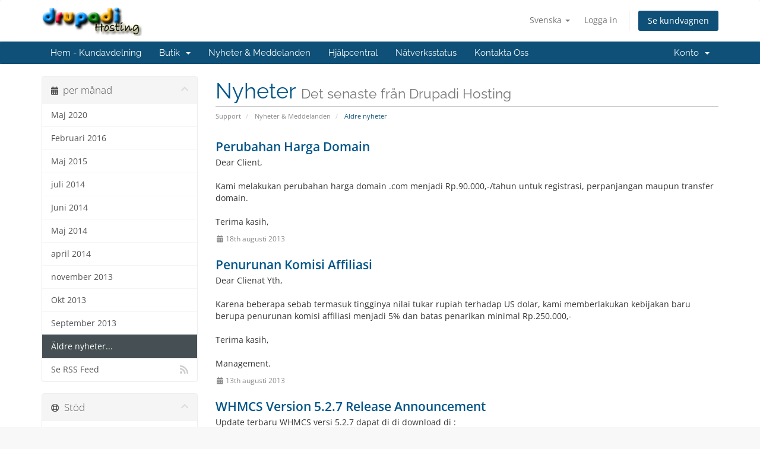

--- FILE ---
content_type: text/html; charset=utf-8
request_url: https://member.drupadi.com/announcements/view/older?language=swedish
body_size: 41909
content:
<!DOCTYPE html>
<html lang="en">
<head>
    <meta charset="utf-8" />
    <meta http-equiv="X-UA-Compatible" content="IE=edge">
    <meta name="viewport" content="width=device-width, initial-scale=1">
    <title>Nyheter & Meddelanden - Drupadi Hosting</title>

    <!-- Styling -->
<link href="/assets/fonts/css/open-sans-family.css" rel="stylesheet" type="text/css" />
<link href="/assets/fonts/css/raleway-family.css" rel="stylesheet" type="text/css" />
<link href="/templates/six/css/all.min.css?v=dff056" rel="stylesheet">
<link href="/assets/css/fontawesome-all.min.css" rel="stylesheet">
<link href="/templates/six/css/custom.css" rel="stylesheet">

<!-- HTML5 Shim and Respond.js IE8 support of HTML5 elements and media queries -->
<!-- WARNING: Respond.js doesn't work if you view the page via file:// -->
<!--[if lt IE 9]>
  <script src="https://oss.maxcdn.com/libs/html5shiv/3.7.0/html5shiv.js"></script>
  <script src="https://oss.maxcdn.com/libs/respond.js/1.4.2/respond.min.js"></script>
<![endif]-->

<script type="text/javascript">
    var csrfToken = 'eb260f4d39ad8de0bb03201a111fa33bab693e89',
        markdownGuide = 'Markdown-guide',
        locale = 'en',
        saved = 'sparad',
        saving = 'autosparar',
        whmcsBaseUrl = "";
    </script>
<script src="/templates/six/js/scripts.min.js?v=dff056"></script>


        <style>
    .hidden {
        display:none;
    }
    </style>
<script type="text/javascript">
//custom javascript here
</script>
<script type="text/javascript">

var _gaq = _gaq || [];
_gaq.push(['_setAccount', 'UA-228725640-1']);
_gaq.push(['_setDomainName', 'drupadi.com']);
_gaq.push(['_trackPageview']);

(function() {
var ga = document.createElement('script'); ga.type = 'text/javascript'; ga.async = true;
ga.src = ('https:' == document.location.protocol ? 'https://ssl' : 'http://www') + '.google-analytics.com/ga.js';
var s = document.getElementsByTagName('script')[0]; s.parentNode.insertBefore(ga, s);
})();

</script>



</head>
<body data-phone-cc-input="1">


<section id="header">
    <div class="container">
        <ul class="top-nav">
                            <li>
                    <a href="#" class="choose-language" data-toggle="popover" id="languageChooser">
                        Svenska
                        <b class="caret"></b>
                    </a>
                    <div id="languageChooserContent" class="hidden">
                        <ul>
                                                            <li>
                                    <a href="/announcements/view/older?language=arabic">العربية</a>
                                </li>
                                                            <li>
                                    <a href="/announcements/view/older?language=azerbaijani">Azerbaijani</a>
                                </li>
                                                            <li>
                                    <a href="/announcements/view/older?language=catalan">Català</a>
                                </li>
                                                            <li>
                                    <a href="/announcements/view/older?language=chinese">中文</a>
                                </li>
                                                            <li>
                                    <a href="/announcements/view/older?language=croatian">Hrvatski</a>
                                </li>
                                                            <li>
                                    <a href="/announcements/view/older?language=czech">Čeština</a>
                                </li>
                                                            <li>
                                    <a href="/announcements/view/older?language=danish">Dansk</a>
                                </li>
                                                            <li>
                                    <a href="/announcements/view/older?language=dutch">Nederlands</a>
                                </li>
                                                            <li>
                                    <a href="/announcements/view/older?language=english">English</a>
                                </li>
                                                            <li>
                                    <a href="/announcements/view/older?language=estonian">Estonian</a>
                                </li>
                                                            <li>
                                    <a href="/announcements/view/older?language=farsi">Persian</a>
                                </li>
                                                            <li>
                                    <a href="/announcements/view/older?language=french">Français</a>
                                </li>
                                                            <li>
                                    <a href="/announcements/view/older?language=german">Deutsch</a>
                                </li>
                                                            <li>
                                    <a href="/announcements/view/older?language=hebrew">עברית</a>
                                </li>
                                                            <li>
                                    <a href="/announcements/view/older?language=hungarian">Magyar</a>
                                </li>
                                                            <li>
                                    <a href="/announcements/view/older?language=italian">Italiano</a>
                                </li>
                                                            <li>
                                    <a href="/announcements/view/older?language=macedonian">Macedonian</a>
                                </li>
                                                            <li>
                                    <a href="/announcements/view/older?language=norwegian">Norwegian</a>
                                </li>
                                                            <li>
                                    <a href="/announcements/view/older?language=portuguese-br">Português</a>
                                </li>
                                                            <li>
                                    <a href="/announcements/view/older?language=portuguese-pt">Português</a>
                                </li>
                                                            <li>
                                    <a href="/announcements/view/older?language=romanian">Română</a>
                                </li>
                                                            <li>
                                    <a href="/announcements/view/older?language=russian">Русский</a>
                                </li>
                                                            <li>
                                    <a href="/announcements/view/older?language=spanish">Español</a>
                                </li>
                                                            <li>
                                    <a href="/announcements/view/older?language=swedish">Svenska</a>
                                </li>
                                                            <li>
                                    <a href="/announcements/view/older?language=turkish">Türkçe</a>
                                </li>
                                                            <li>
                                    <a href="/announcements/view/older?language=ukranian">Українська</a>
                                </li>
                                                    </ul>
                    </div>
                </li>
                                        <li>
                    <a href="/clientarea.php">Logga in</a>
                </li>
                                <li class="primary-action">
                    <a href="/cart.php?a=view" class="btn">
                        Se kundvagnen
                    </a>
                </li>
                                </ul>

                    <a href="/index.php" class="logo"><img src="/assets/img/logo.png" alt="Drupadi Hosting"></a>
        
    </div>
</section>

<section id="main-menu">

    <nav id="nav" class="navbar navbar-default navbar-main" role="navigation">
        <div class="container">
            <!-- Brand and toggle get grouped for better mobile display -->
            <div class="navbar-header">
                <button type="button" class="navbar-toggle" data-toggle="collapse" data-target="#primary-nav">
                    <span class="sr-only">Växla navigering</span>
                    <span class="icon-bar"></span>
                    <span class="icon-bar"></span>
                    <span class="icon-bar"></span>
                </button>
            </div>

            <!-- Collect the nav links, forms, and other content for toggling -->
            <div class="collapse navbar-collapse" id="primary-nav">

                <ul class="nav navbar-nav">

                        <li menuItemName="Home" class="" id="Primary_Navbar-Home">
        <a href="/index.php">
                        Hem - Kundavdelning
                                </a>
            </li>
    <li menuItemName="Store" class="dropdown" id="Primary_Navbar-Store">
        <a class="dropdown-toggle" data-toggle="dropdown" href="#">
                        Butik
                        &nbsp;<b class="caret"></b>        </a>
                    <ul class="dropdown-menu">
                            <li menuItemName="Browse Products Services" id="Primary_Navbar-Store-Browse_Products_Services">
                    <a href="/store">
                                                Visa alla
                                            </a>
                </li>
                            <li menuItemName="Shop Divider 1" class="nav-divider" id="Primary_Navbar-Store-Shop_Divider_1">
                    <a href="">
                                                -----
                                            </a>
                </li>
                            <li menuItemName="Reseller Hosting IIX" id="Primary_Navbar-Store-Reseller_Hosting_IIX">
                    <a href="/store/reseller-hosting-iix">
                                                Reseller Hosting IIX
                                            </a>
                </li>
                            <li menuItemName="Master Reseller IIX" id="Primary_Navbar-Store-Master_Reseller_IIX">
                    <a href="/store/master-reseller-iix">
                                                Master Reseller IIX
                                            </a>
                </li>
                            <li menuItemName="Master Reseller IIX Free WHMCS" id="Primary_Navbar-Store-Master_Reseller_IIX_Free_WHMCS">
                    <a href="/store/master-reseller-iix-free-whmcs">
                                                Master Reseller IIX Free WHMCS
                                            </a>
                </li>
                            <li menuItemName="VPS Linux IIX" id="Primary_Navbar-Store-VPS_Linux_IIX">
                    <a href="/store/vps-linux-iix">
                                                VPS Linux IIX
                                            </a>
                </li>
                            <li menuItemName="cPanel VPS IIX" id="Primary_Navbar-Store-cPanel_VPS_IIX">
                    <a href="/store/cpanel-vps-iix">
                                                cPanel VPS IIX
                                            </a>
                </li>
                            <li menuItemName="Colocation" id="Primary_Navbar-Store-Colocation">
                    <a href="/store/colocation">
                                                Colocation
                                            </a>
                </li>
                            <li menuItemName="SSL Certificate" id="Primary_Navbar-Store-SSL_Certificate">
                    <a href="/store/ssl-certificate">
                                                SSL Certificate
                                            </a>
                </li>
                            <li menuItemName="License" id="Primary_Navbar-Store-License">
                    <a href="/store/license">
                                                License
                                            </a>
                </li>
                            <li menuItemName="Cloud VPS Singapore" id="Primary_Navbar-Store-Cloud_VPS_Singapore">
                    <a href="/store/cloud-vps-singapore">
                                                Cloud VPS Singapore
                                            </a>
                </li>
                            <li menuItemName="Business Hosting IIX" id="Primary_Navbar-Store-Business_Hosting_IIX">
                    <a href="/store/business-hosting-iix">
                                                Business Hosting IIX
                                            </a>
                </li>
                            <li menuItemName="Dedicated Server" id="Primary_Navbar-Store-Dedicated_Server">
                    <a href="/store/dedicated-server-1">
                                                Dedicated Server
                                            </a>
                </li>
                            <li menuItemName="Services" id="Primary_Navbar-Store-Services">
                    <a href="/store/services">
                                                Services
                                            </a>
                </li>
                            <li menuItemName="Backup" id="Primary_Navbar-Store-Backup">
                    <a href="/store/backup">
                                                Backup
                                            </a>
                </li>
                            <li menuItemName="Transfer a Domain to Us" id="Primary_Navbar-Store-Transfer_a_Domain_to_Us">
                    <a href="/cart.php?a=add&domain=transfer">
                                                Flytta en domän till oss
                                            </a>
                </li>
                        </ul>
            </li>
    <li menuItemName="Announcements" class="" id="Primary_Navbar-Announcements">
        <a href="/announcements">
                        Nyheter & Meddelanden
                                </a>
            </li>
    <li menuItemName="Knowledgebase" class="" id="Primary_Navbar-Knowledgebase">
        <a href="/knowledgebase">
                        Hjälpcentral
                                </a>
            </li>
    <li menuItemName="Network Status" class="" id="Primary_Navbar-Network_Status">
        <a href="/serverstatus.php">
                        Nätverksstatus
                                </a>
            </li>
    <li menuItemName="Contact Us" class="" id="Primary_Navbar-Contact_Us">
        <a href="/contact.php">
                        Kontakta Oss
                                </a>
            </li>

                </ul>

                <ul class="nav navbar-nav navbar-right">

                        <li menuItemName="Account" class="dropdown" id="Secondary_Navbar-Account">
        <a class="dropdown-toggle" data-toggle="dropdown" href="#">
                        Konto
                        &nbsp;<b class="caret"></b>        </a>
                    <ul class="dropdown-menu">
                            <li menuItemName="Login" id="Secondary_Navbar-Account-Login">
                    <a href="/clientarea.php">
                                                Logga in
                                            </a>
                </li>
                            <li menuItemName="Divider" class="nav-divider" id="Secondary_Navbar-Account-Divider">
                    <a href="">
                                                -----
                                            </a>
                </li>
                            <li menuItemName="Forgot Password?" id="Secondary_Navbar-Account-Forgot_Password?">
                    <a href="/password/reset">
                                                Glömt lösenord?
                                            </a>
                </li>
                        </ul>
            </li>

                </ul>

            </div><!-- /.navbar-collapse -->
        </div>
    </nav>

</section>



<section id="main-body">
    <div class="container">
        <div class="row">

                                    <div class="col-md-9 pull-md-right">
                    <div class="header-lined">
    <h1>Nyheter <small>Det senaste från Drupadi Hosting</small></h1>
    <ol class="breadcrumb">
            <li>
            <a href="https://member.drupadi.com">            Support
            </a>        </li>
            <li>
            <a href="/announcements">            Nyheter & Meddelanden
            </a>        </li>
            <li class="active">
                        Äldre nyheter
                    </li>
    </ol>
</div>
                </div>
                        <div class="col-md-3 pull-md-left sidebar">
                    <div menuItemName="Announcements Months" class="panel panel-sidebar panel-sidebar hidden-sm hidden-xs">
        <div class="panel-heading">
            <h3 class="panel-title">
                <i class="fas fa-calendar-alt"></i>&nbsp;                per månad
                                <i class="fas fa-chevron-up panel-minimise pull-right"></i>
            </h3>
        </div>
                            <div class="list-group">
                                                            <a menuItemName="Maj 2020"
                           href="/announcements/view/2020-05"
                           class="list-group-item"
                                                                                                                                       id="Primary_Sidebar-Announcements_Months-Maj_2020"
                        >
                                                                                                                Maj 2020
                        </a>
                                                                                <a menuItemName="Februari 2016"
                           href="/announcements/view/2016-02"
                           class="list-group-item"
                                                                                                                                       id="Primary_Sidebar-Announcements_Months-Februari_2016"
                        >
                                                                                                                Februari 2016
                        </a>
                                                                                <a menuItemName="Maj 2015"
                           href="/announcements/view/2015-05"
                           class="list-group-item"
                                                                                                                                       id="Primary_Sidebar-Announcements_Months-Maj_2015"
                        >
                                                                                                                Maj 2015
                        </a>
                                                                                <a menuItemName="juli 2014"
                           href="/announcements/view/2014-07"
                           class="list-group-item"
                                                                                                                                       id="Primary_Sidebar-Announcements_Months-juli_2014"
                        >
                                                                                                                juli 2014
                        </a>
                                                                                <a menuItemName="Juni 2014"
                           href="/announcements/view/2014-06"
                           class="list-group-item"
                                                                                                                                       id="Primary_Sidebar-Announcements_Months-Juni_2014"
                        >
                                                                                                                Juni 2014
                        </a>
                                                                                <a menuItemName="Maj 2014"
                           href="/announcements/view/2014-05"
                           class="list-group-item"
                                                                                                                                       id="Primary_Sidebar-Announcements_Months-Maj_2014"
                        >
                                                                                                                Maj 2014
                        </a>
                                                                                <a menuItemName="april 2014"
                           href="/announcements/view/2014-04"
                           class="list-group-item"
                                                                                                                                       id="Primary_Sidebar-Announcements_Months-april_2014"
                        >
                                                                                                                april 2014
                        </a>
                                                                                <a menuItemName="november 2013"
                           href="/announcements/view/2013-11"
                           class="list-group-item"
                                                                                                                                       id="Primary_Sidebar-Announcements_Months-november_2013"
                        >
                                                                                                                november 2013
                        </a>
                                                                                <a menuItemName="Okt 2013"
                           href="/announcements/view/2013-10"
                           class="list-group-item"
                                                                                                                                       id="Primary_Sidebar-Announcements_Months-Okt_2013"
                        >
                                                                                                                Okt 2013
                        </a>
                                                                                <a menuItemName="September 2013"
                           href="/announcements/view/2013-09"
                           class="list-group-item"
                                                                                                                                       id="Primary_Sidebar-Announcements_Months-September_2013"
                        >
                                                                                                                September 2013
                        </a>
                                                                                <a menuItemName="Older"
                           href="/announcements/view/older"
                           class="list-group-item active"
                                                                                                                                       id="Primary_Sidebar-Announcements_Months-Older"
                        >
                                                                                                                Äldre nyheter...
                        </a>
                                                                                <a menuItemName="RSS Feed"
                           href="/announcements/rss"
                           class="list-group-item"
                                                                                                                                       id="Primary_Sidebar-Announcements_Months-RSS_Feed"
                        >
                                                                                    <i class="fas fa-rss icon-rss sidebar-menu-item-icon"></i>                            Se RSS Feed
                        </a>
                                                </div>
                    </div>
                    <div class="panel hidden-lg hidden-md panel-default">
            <div class="panel-heading">
                <h3 class="panel-title">
                    <i class="fas fa-calendar-alt"></i>&nbsp;                    per månad
                                    </h3>
            </div>
            <div class="panel-body">
                <form role="form">
                    <select class="form-control" onchange="selectChangeNavigate(this)">
                                                    <option menuItemName="Maj 2020" value="/announcements/view/2020-05" class="list-group-item" >
                                Maj 2020
                                                            </option>
                                                    <option menuItemName="Februari 2016" value="/announcements/view/2016-02" class="list-group-item" >
                                Februari 2016
                                                            </option>
                                                    <option menuItemName="Maj 2015" value="/announcements/view/2015-05" class="list-group-item" >
                                Maj 2015
                                                            </option>
                                                    <option menuItemName="juli 2014" value="/announcements/view/2014-07" class="list-group-item" >
                                juli 2014
                                                            </option>
                                                    <option menuItemName="Juni 2014" value="/announcements/view/2014-06" class="list-group-item" >
                                Juni 2014
                                                            </option>
                                                    <option menuItemName="Maj 2014" value="/announcements/view/2014-05" class="list-group-item" >
                                Maj 2014
                                                            </option>
                                                    <option menuItemName="april 2014" value="/announcements/view/2014-04" class="list-group-item" >
                                april 2014
                                                            </option>
                                                    <option menuItemName="november 2013" value="/announcements/view/2013-11" class="list-group-item" >
                                november 2013
                                                            </option>
                                                    <option menuItemName="Okt 2013" value="/announcements/view/2013-10" class="list-group-item" >
                                Okt 2013
                                                            </option>
                                                    <option menuItemName="September 2013" value="/announcements/view/2013-09" class="list-group-item" >
                                September 2013
                                                            </option>
                                                    <option menuItemName="Older" value="/announcements/view/older" class="list-group-item" selected="selected">
                                Äldre nyheter...
                                                            </option>
                                                    <option menuItemName="RSS Feed" value="/announcements/rss" class="list-group-item" >
                                Se RSS Feed
                                                            </option>
                                            </select>
                </form>
            </div>
                    </div>
                </div>
                <!-- Container for main page display content -->
        <div class="col-md-9 pull-md-right main-content">
            


    <div class="announcement-single">

        <a href="/announcements/10/Perubahan-Harga-Domain.html" class="title">
            Perubahan Harga Domain
        </a>

                    <p>Dear Client,<br /><br />Kami melakukan perubahan harga domain .com menjadi Rp.90.000,-/tahun untuk registrasi, perpanjangan maupun transfer domain.<br /><br />Terima kasih,</p>
        
        <div class="article-items">
            <i class="fas fa-calendar-alt fa-fw"></i>
            18th augusti 2013
                    </div>

        
    </div>


    <div class="announcement-single">

        <a href="/announcements/9/Penurunan-Komisi-Affiliasi.html" class="title">
            Penurunan Komisi Affiliasi
        </a>

                    <p>Dear Clienat Yth,<br /><br />Karena beberapa sebab termasuk tingginya nilai tukar rupiah terhadap US dolar, kami memberlakukan kebijakan baru berupa penurunan komisi affiliasi menjadi 5% dan batas penarikan minimal Rp.250.000,-<br /><br />Terima kasih,<br /><br />Management.</p>
        
        <div class="article-items">
            <i class="fas fa-calendar-alt fa-fw"></i>
            13th augusti 2013
                    </div>

        
    </div>


    <div class="announcement-single">

        <a href="/announcements/8/WHMCS-Version-5.2.7-Release-Announcement.html" class="title">
            WHMCS Version 5.2.7 Release Announcement
        </a>

                    <p>Update terbaru WHMCS versi 5.2.7 dapat di di download di :<br /><br />Stable Release : <a href="http://www.drupadi.com/whmcs_v5.2.7.zip">http://www.drupadi.com/whmcs_v5.2.7.zip</a><br /><br /><br />Drupadi Hosting</p>
        
        <div class="article-items">
            <i class="fas fa-calendar-alt fa-fw"></i>
            29th juli 2013
                    </div>

        
    </div>


    <div class="announcement-single">

        <a href="/announcements/7/WHMCS-Version-5.2.6-Release-Announcement.html" class="title">
            WHMCS Version 5.2.6 Release Announcement
        </a>

                    <p>Update terbaru WHMCS versi 5.2.6 dapat di di download di :<br /><br />Stable Release : <a href="http://www.drupadi.com/whmcs_v5.2.6.zip">http://www.drupadi.com/whmcs_v5.2.6.zip</a><br /><br /><br />Drupadi Hosting</p>
        
        <div class="article-items">
            <i class="fas fa-calendar-alt fa-fw"></i>
            27th juli 2013
                    </div>

        
    </div>


    <div class="col-xs-12 margin-bottom">
        <form class="form-inline" role="form">
            <div class="form-group">
                <div class="input-group">
                    <span class="btn-group">
                                                    <a href="/announcements/page/1/view/older" class="btn btn-default" disabled="disabled"><i class="fas fa-chevron-double-left"></i></a>
                                                    <a href="#" class="btn btn-default" disabled="disabled"><i class="fas fa-chevron-left"></i></a>
                                                    <a href="/announcements/page/1/view/older" class="btn btn-default active">1</a>
                                                    <a href="/announcements/page/2/view/older" class="btn btn-default">2</a>
                                                    <a href="/announcements/page/2/view/older" class="btn btn-default"><i class="fas fa-chevron-right"></i></a>
                                                    <a href="/announcements/page/2/view/older" class="btn btn-default"><i class="fas fa-chevron-double-right"></i></a>
                                            </span>
                </div>
            </div>
        </form>
    </div>
    <div class="clearfix"></div>


                </div><!-- /.main-content -->
                                    <div class="col-md-3 pull-md-left sidebar sidebar-secondary">
                            <div menuItemName="Support" class="panel panel-sidebar panel-sidebar">
        <div class="panel-heading">
            <h3 class="panel-title">
                <i class="far fa-life-ring"></i>&nbsp;                Stöd
                                <i class="fas fa-chevron-up panel-minimise pull-right"></i>
            </h3>
        </div>
                            <div class="list-group">
                                                            <a menuItemName="Support Tickets"
                           href="/supporttickets.php"
                           class="list-group-item"
                                                                                                                                       id="Secondary_Sidebar-Support-Support_Tickets"
                        >
                                                                                    <i class="fas fa-ticket-alt fa-fw sidebar-menu-item-icon"></i>                            Mina supportärenden
                        </a>
                                                                                <a menuItemName="Announcements"
                           href="/announcements"
                           class="list-group-item active"
                                                                                                                                       id="Secondary_Sidebar-Support-Announcements"
                        >
                                                                                    <i class="fas fa-list fa-fw sidebar-menu-item-icon"></i>                            Nyheter & Meddelanden
                        </a>
                                                                                <a menuItemName="Knowledgebase"
                           href="/knowledgebase"
                           class="list-group-item"
                                                                                                                                       id="Secondary_Sidebar-Support-Knowledgebase"
                        >
                                                                                    <i class="fas fa-info-circle fa-fw sidebar-menu-item-icon"></i>                            Hjälpcentral
                        </a>
                                                                                <a menuItemName="Downloads"
                           href="/download"
                           class="list-group-item"
                                                                                                                                       id="Secondary_Sidebar-Support-Downloads"
                        >
                                                                                    <i class="fas fa-download fa-fw sidebar-menu-item-icon"></i>                            Nedladdningar
                        </a>
                                                                                <a menuItemName="Network Status"
                           href="/serverstatus.php"
                           class="list-group-item"
                                                                                                                                       id="Secondary_Sidebar-Support-Network_Status"
                        >
                                                                                    <i class="fas fa-rocket fa-fw sidebar-menu-item-icon"></i>                            Nätverksstatus
                        </a>
                                                                                <a menuItemName="Open Ticket"
                           href="/submitticket.php"
                           class="list-group-item"
                                                                                                                                       id="Secondary_Sidebar-Support-Open_Ticket"
                        >
                                                                                    <i class="fas fa-comments fa-fw sidebar-menu-item-icon"></i>                            Öppna ärende
                        </a>
                                                </div>
                    </div>
                        </div>
                            <div class="clearfix"></div>
        </div>
    </div>
</section>

<section id="footer">
    <div class="container">
        <a href="#" class="back-to-top"><i class="fas fa-chevron-up"></i></a>
        <p>Upphovsrätt &copy; 2026 Drupadi Hosting. Alla rättigheter förbehållna.</p>
    </div>
</section>

<div id="fullpage-overlay" class="hidden">
    <div class="outer-wrapper">
        <div class="inner-wrapper">
            <img src="/assets/img/overlay-spinner.svg">
            <br>
            <span class="msg"></span>
        </div>
    </div>
</div>

<div class="modal system-modal fade" id="modalAjax" tabindex="-1" role="dialog" aria-hidden="true">
    <div class="modal-dialog">
        <div class="modal-content panel-primary">
            <div class="modal-header panel-heading">
                <button type="button" class="close" data-dismiss="modal">
                    <span aria-hidden="true">&times;</span>
                    <span class="sr-only">Stäng ärende</span>
                </button>
                <h4 class="modal-title"></h4>
            </div>
            <div class="modal-body panel-body">
                Laddar...
            </div>
            <div class="modal-footer panel-footer">
                <div class="pull-left loader">
                    <i class="fas fa-circle-notch fa-spin"></i>
                    Laddar...
                </div>
                <button type="button" class="btn btn-default" data-dismiss="modal">
                    Stäng ärende
                </button>
                <button type="button" class="btn btn-primary modal-submit">
                    Skicka
                </button>
            </div>
        </div>
    </div>
</div>

<form action="#" id="frmGeneratePassword" class="form-horizontal">
    <div class="modal fade" id="modalGeneratePassword">
        <div class="modal-dialog">
            <div class="modal-content panel-primary">
                <div class="modal-header panel-heading">
                    <button type="button" class="close" data-dismiss="modal" aria-label="Close"><span aria-hidden="true">&times;</span></button>
                    <h4 class="modal-title">
                        Generera Lösenord
                    </h4>
                </div>
                <div class="modal-body">
                    <div class="alert alert-danger hidden" id="generatePwLengthError">
                        Ange ett nummer mellan 8 och 64 för lösenordslängden
                    </div>
                    <div class="form-group">
                        <label for="generatePwLength" class="col-sm-4 control-label">Lösenordslängd</label>
                        <div class="col-sm-8">
                            <input type="number" min="8" max="64" value="12" step="1" class="form-control input-inline input-inline-100" id="inputGeneratePasswordLength">
                        </div>
                    </div>
                    <div class="form-group">
                        <label for="generatePwOutput" class="col-sm-4 control-label">Genererat lösenord</label>
                        <div class="col-sm-8">
                            <input type="text" class="form-control" id="inputGeneratePasswordOutput">
                        </div>
                    </div>
                    <div class="row">
                        <div class="col-sm-8 col-sm-offset-4">
                            <button type="submit" class="btn btn-default btn-sm">
                                <i class="fas fa-plus fa-fw"></i>
                                Skapa nytt lösenord
                            </button>
                            <button type="button" class="btn btn-default btn-sm copy-to-clipboard" data-clipboard-target="#inputGeneratePasswordOutput">
                                <img src="/assets/img/clippy.svg" alt="Copy to clipboard" width="15">
                                Kopiera
                            </button>
                        </div>
                    </div>
                </div>
                <div class="modal-footer">
                    <button type="button" class="btn btn-default" data-dismiss="modal">
                        Stäng ärende
                    </button>
                    <button type="button" class="btn btn-primary" id="btnGeneratePasswordInsert" data-clipboard-target="#inputGeneratePasswordOutput">
                        Kopiera till Urklipp och Infoga
                    </button>
                </div>
            </div>
        </div>
    </div>
</form>



</body>
</html>
